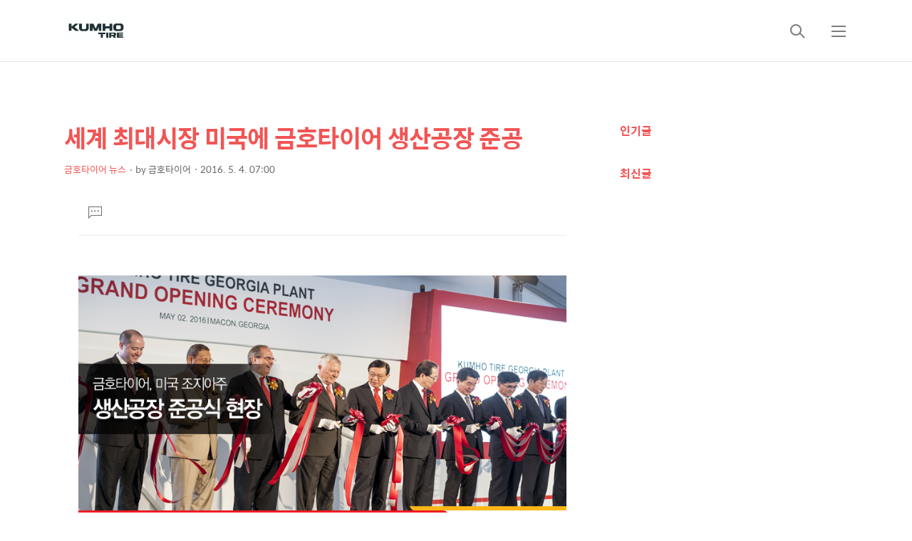

--- FILE ---
content_type: text/html;charset=UTF-8
request_url: https://blog.kumhotire.co.kr/676
body_size: 82695
content:
<!DOCTYPE html>
<html lang="ko">

                                                                                <head>
                <script type="text/javascript">if (!window.T) { window.T = {} }
window.T.config = {"TOP_SSL_URL":"https://www.tistory.com","PREVIEW":false,"ROLE":"guest","PREV_PAGE":"","NEXT_PAGE":"","BLOG":{"id":645405,"name":"kumhotire","title":"금호타이어","isDormancy":false,"nickName":"금호타이어","status":"open","profileStatus":"normal"},"NEED_COMMENT_LOGIN":true,"COMMENT_LOGIN_CONFIRM_MESSAGE":"이 블로그는 로그인한 사용자에게만 댓글 작성을 허용했습니다. 지금 로그인하시겠습니까?","LOGIN_URL":"https://www.tistory.com/auth/login/?redirectUrl=https://blog.kumhotire.co.kr/676","DEFAULT_URL":"https://blog.kumhotire.co.kr","USER":{"name":null,"homepage":null,"id":0,"profileImage":null},"SUBSCRIPTION":{"status":"none","isConnected":false,"isPending":false,"isWait":false,"isProcessing":false,"isNone":true},"IS_LOGIN":false,"HAS_BLOG":false,"IS_SUPPORT":false,"IS_SCRAPABLE":false,"TOP_URL":"http://www.tistory.com","JOIN_URL":"https://www.tistory.com/member/join","PHASE":"prod","ROLE_GROUP":"visitor"};
window.T.entryInfo = {"entryId":676,"isAuthor":false,"categoryId":651776,"categoryLabel":"금호타이어 뉴스 "};
window.appInfo = {"domain":"tistory.com","topUrl":"https://www.tistory.com","loginUrl":"https://www.tistory.com/auth/login","logoutUrl":"https://www.tistory.com/auth/logout"};
window.initData = {};

window.TistoryBlog = {
    basePath: "",
    url: "https://blog.kumhotire.co.kr",
    tistoryUrl: "https://kumhotire.tistory.com",
    manageUrl: "https://kumhotire.tistory.com/manage",
    token: "V9mk5B62zMR+duPfdKntFvXsTa/ZUPJYz9PtgQjIG+C1jHJWEwX4X8TMTHockeZd"
};
var servicePath = "";
var blogURL = "";</script>

                
                
                
                        <!-- BusinessLicenseInfo - START -->
        
            <link href="https://tistory1.daumcdn.net/tistory_admin/userblog/userblog-7e0ff364db2dca01461081915f9748e9916c532a/static/plugin/BusinessLicenseInfo/style.css" rel="stylesheet" type="text/css"/>

            <script>function switchFold(entryId) {
    var businessLayer = document.getElementById("businessInfoLayer_" + entryId);

    if (businessLayer) {
        if (businessLayer.className.indexOf("unfold_license") > 0) {
            businessLayer.className = "business_license_layer";
        } else {
            businessLayer.className = "business_license_layer unfold_license";
        }
    }
}
</script>

        
        <!-- BusinessLicenseInfo - END -->
        <!-- DaumShow - START -->
        <style type="text/css">#daumSearchBox {
    height: 21px;
    background-image: url(//i1.daumcdn.net/imgsrc.search/search_all/show/tistory/plugin/bg_search2_2.gif);
    margin: 5px auto;
    padding: 0;
}

#daumSearchBox input {
    background: none;
    margin: 0;
    padding: 0;
    border: 0;
}

#daumSearchBox #daumLogo {
    width: 34px;
    height: 21px;
    float: left;
    margin-right: 5px;
    background-image: url(//i1.daumcdn.net/img-media/tistory/img/bg_search1_2_2010ci.gif);
}

#daumSearchBox #show_q {
    background-color: transparent;
    border: none;
    font: 12px Gulim, Sans-serif;
    color: #555;
    margin-top: 4px;
    margin-right: 15px;
    float: left;
}

#daumSearchBox #show_btn {
    background-image: url(//i1.daumcdn.net/imgsrc.search/search_all/show/tistory/plugin/bt_search_2.gif);
    width: 37px;
    height: 21px;
    float: left;
    margin: 0;
    cursor: pointer;
    text-indent: -1000em;
}
</style>

        <!-- DaumShow - END -->

<!-- PreventCopyContents - START -->
<meta content="no" http-equiv="imagetoolbar"/>

<!-- PreventCopyContents - END -->

<!-- System - START -->

<!-- System - END -->

        <!-- TistoryProfileLayer - START -->
        <link href="https://tistory1.daumcdn.net/tistory_admin/userblog/userblog-7e0ff364db2dca01461081915f9748e9916c532a/static/plugin/TistoryProfileLayer/style.css" rel="stylesheet" type="text/css"/>
<script type="text/javascript" src="https://tistory1.daumcdn.net/tistory_admin/userblog/userblog-7e0ff364db2dca01461081915f9748e9916c532a/static/plugin/TistoryProfileLayer/script.js"></script>

        <!-- TistoryProfileLayer - END -->

                
                <meta http-equiv="X-UA-Compatible" content="IE=Edge">
<meta name="format-detection" content="telephone=no">
<script src="//t1.daumcdn.net/tistory_admin/lib/jquery/jquery-3.5.1.min.js" integrity="sha256-9/aliU8dGd2tb6OSsuzixeV4y/faTqgFtohetphbbj0=" crossorigin="anonymous"></script>
<script type="text/javascript" src="//t1.daumcdn.net/tiara/js/v1/tiara-1.2.0.min.js"></script><meta name="referrer" content="always"/>
<meta name="google-adsense-platform-account" content="ca-host-pub-9691043933427338"/>
<meta name="google-adsense-platform-domain" content="tistory.com"/>
<meta name="description" content="금호타이어가 연간 400만본 생산 규모의 공장을 미국에 완공하며 북미시장 공략 거점을 구축했습니다. 지난 2일(현지시간) 미국 조지아주 메이컨(Macon)시에서 금호타이어 생산공장 준공식을 가졌습니다. 이날 준공식에는 네이슨 딜(Nathan Deal) 조지아주 주지사, 로버트 리커트(Robert Reichert) 메이컨 시장, 김성진 주애틀랜타 총영사, 박삼구 금호아시아나그룹 회장, 이한섭 금호타이어 사장을 비롯한 관계자 300 여명이 참석했습니다. 지난 2008년 5월 착공에 들어간 금호타이어 조지아 공장은 글로벌 금융위기로 건설이 일시 중단되었다가 2014년에 다시 공사를 재개하여 올해 초부터 제품 양산에 들어갔습니다. 총 4억 5,000만 달러가 투입되었고 대지면적 약53만m² 에 연면적 약 8만m.."/>
<meta property="og:type" content="article"/>
<meta property="og:url" content="https://blog.kumhotire.co.kr/676"/>
<meta property="og.article.author" content="금호타이어"/>
<meta property="og:site_name" content="금호타이어"/>
<meta property="og:title" content="세계 최대시장 미국에 금호타이어 생산공장 준공"/>
<meta name="by" content="금호타이어"/>
<meta property="og:description" content="금호타이어가 연간 400만본 생산 규모의 공장을 미국에 완공하며 북미시장 공략 거점을 구축했습니다. 지난 2일(현지시간) 미국 조지아주 메이컨(Macon)시에서 금호타이어 생산공장 준공식을 가졌습니다. 이날 준공식에는 네이슨 딜(Nathan Deal) 조지아주 주지사, 로버트 리커트(Robert Reichert) 메이컨 시장, 김성진 주애틀랜타 총영사, 박삼구 금호아시아나그룹 회장, 이한섭 금호타이어 사장을 비롯한 관계자 300 여명이 참석했습니다. 지난 2008년 5월 착공에 들어간 금호타이어 조지아 공장은 글로벌 금융위기로 건설이 일시 중단되었다가 2014년에 다시 공사를 재개하여 올해 초부터 제품 양산에 들어갔습니다. 총 4억 5,000만 달러가 투입되었고 대지면적 약53만m² 에 연면적 약 8만m.."/>
<meta property="og:image" content="https://img1.daumcdn.net/thumb/R800x0/?scode=mtistory2&fname=https%3A%2F%2Ft1.daumcdn.net%2Fcfile%2Ftistory%2F2726543D5729B2910D"/>
<meta property="article:section" content="'일상다반사'"/>
<meta name="twitter:card" content="summary_large_image"/>
<meta name="twitter:site" content="@TISTORY"/>
<meta name="twitter:title" content="세계 최대시장 미국에 금호타이어 생산공장 준공"/>
<meta name="twitter:description" content="금호타이어가 연간 400만본 생산 규모의 공장을 미국에 완공하며 북미시장 공략 거점을 구축했습니다. 지난 2일(현지시간) 미국 조지아주 메이컨(Macon)시에서 금호타이어 생산공장 준공식을 가졌습니다. 이날 준공식에는 네이슨 딜(Nathan Deal) 조지아주 주지사, 로버트 리커트(Robert Reichert) 메이컨 시장, 김성진 주애틀랜타 총영사, 박삼구 금호아시아나그룹 회장, 이한섭 금호타이어 사장을 비롯한 관계자 300 여명이 참석했습니다. 지난 2008년 5월 착공에 들어간 금호타이어 조지아 공장은 글로벌 금융위기로 건설이 일시 중단되었다가 2014년에 다시 공사를 재개하여 올해 초부터 제품 양산에 들어갔습니다. 총 4억 5,000만 달러가 투입되었고 대지면적 약53만m² 에 연면적 약 8만m.."/>
<meta property="twitter:image" content="https://img1.daumcdn.net/thumb/R800x0/?scode=mtistory2&fname=https%3A%2F%2Ft1.daumcdn.net%2Fcfile%2Ftistory%2F2726543D5729B2910D"/>
<meta content="https://blog.kumhotire.co.kr/676" property="dg:plink" content="https://blog.kumhotire.co.kr/676"/>
<meta name="plink"/>
<meta name="title" content="세계 최대시장 미국에 금호타이어 생산공장 준공"/>
<meta name="article:media_name" content="금호타이어"/>
<meta property="article:mobile_url" content="https://blog.kumhotire.co.kr/m/676"/>
<meta property="article:pc_url" content="https://blog.kumhotire.co.kr/676"/>
<meta property="article:mobile_view_url" content="https://kumhotire.tistory.com/m/676"/>
<meta property="article:pc_view_url" content="https://kumhotire.tistory.com/676"/>
<meta property="article:talk_channel_view_url" content="https://blog.kumhotire.co.kr/m/676"/>
<meta property="article:pc_service_home" content="https://www.tistory.com"/>
<meta property="article:mobile_service_home" content="https://www.tistory.com/m"/>
<meta property="article:txid" content="645405_676"/>
<meta property="article:published_time" content="2016-05-04T07:00:18+09:00"/>
<meta property="og:regDate" content="20160503111313"/>
<meta property="article:modified_time" content="2016-05-04T17:28:37+09:00"/>
<script type="module" src="https://tistory1.daumcdn.net/tistory_admin/userblog/userblog-7e0ff364db2dca01461081915f9748e9916c532a/static/pc/dist/index.js" defer=""></script>
<script type="text/javascript" src="https://tistory1.daumcdn.net/tistory_admin/userblog/userblog-7e0ff364db2dca01461081915f9748e9916c532a/static/pc/dist/index-legacy.js" defer="" nomodule="true"></script>
<script type="text/javascript" src="https://tistory1.daumcdn.net/tistory_admin/userblog/userblog-7e0ff364db2dca01461081915f9748e9916c532a/static/pc/dist/polyfills-legacy.js" defer="" nomodule="true"></script>
<link rel="icon" sizes="any" href="https://t1.daumcdn.net/tistory_admin/favicon/tistory_favicon_32x32.ico"/>
<link rel="icon" type="image/svg+xml" href="https://t1.daumcdn.net/tistory_admin/top_v2/bi-tistory-favicon.svg"/>
<link rel="apple-touch-icon" href="https://t1.daumcdn.net/tistory_admin/top_v2/tistory-apple-touch-favicon.png"/>
<link rel="stylesheet" type="text/css" href="https://t1.daumcdn.net/tistory_admin/www/style/font.css"/>
<link rel="stylesheet" type="text/css" href="https://tistory1.daumcdn.net/tistory_admin/userblog/userblog-7e0ff364db2dca01461081915f9748e9916c532a/static/style/content.css"/>
<link rel="stylesheet" type="text/css" href="https://tistory1.daumcdn.net/tistory_admin/userblog/userblog-7e0ff364db2dca01461081915f9748e9916c532a/static/pc/dist/index.css"/>
<link rel="stylesheet" type="text/css" href="https://tistory1.daumcdn.net/tistory_admin/userblog/userblog-7e0ff364db2dca01461081915f9748e9916c532a/static/style/uselessPMargin.css"/>
<script type="text/javascript">(function() {
    var tjQuery = jQuery.noConflict(true);
    window.tjQuery = tjQuery;
    window.orgjQuery = window.jQuery; window.jQuery = tjQuery;
    window.jQuery = window.orgjQuery; delete window.orgjQuery;
})()</script>
<script type="text/javascript" src="https://tistory1.daumcdn.net/tistory_admin/userblog/userblog-7e0ff364db2dca01461081915f9748e9916c532a/static/script/base.js"></script>
<script type="text/javascript" src="//developers.kakao.com/sdk/js/kakao.min.js"></script>

                
  <title>세계 최대시장 미국에 금호타이어 생산공장 준공</title>
  <meta name="title" content="세계 최대시장 미국에 금호타이어 생산공장 준공" />
  <meta charset="utf-8" />
  <meta name="viewport"
    content="width=device-width, height=device-height, initial-scale=1, minimum-scale=1.0, maximum-scale=1.0" />
  <meta http-equiv="X-UA-Compatible" content="IE=edge, chrome=1" />

  <link rel="alternate" type="application/rss+xml" title="금호타이어" href="https://kumhotire.tistory.com/rss" />

  <link rel="stylesheet" href="https://tistory1.daumcdn.net/tistory/0/xf_Magazine/images/webfonticon.css" />
  <link rel="stylesheet" href="https://tistory1.daumcdn.net/tistory/0/xf_Magazine/images/slick.css" />
  <link rel="stylesheet" href="https://tistory1.daumcdn.net/tistory/0/xf_Magazine/style.css" />

  <script src="https://cdnjs.cloudflare.com/ajax/libs/jquery/1.12.4/jquery.js"></script>
  <script src="https://tistory1.daumcdn.net/tistory/0/xf_Magazine/images/slick.js"></script>
  <script src="https://tistory1.daumcdn.net/tistory/0/xf_Magazine/images/iscroll.js"></script>
  <script src="https://tistory1.daumcdn.net/tistory/0/xf_Magazine/images/front.js"></script>
  <script src="https://tistory1.daumcdn.net/tistory/0/xf_Magazine/images/common.js"></script>

                
                
                <style type="text/css">.another_category {
    border: 1px solid #E5E5E5;
    padding: 10px 10px 5px;
    margin: 10px 0;
    clear: both;
}

.another_category h4 {
    font-size: 12px !important;
    margin: 0 !important;
    border-bottom: 1px solid #E5E5E5 !important;
    padding: 2px 0 6px !important;
}

.another_category h4 a {
    font-weight: bold !important;
}

.another_category table {
    table-layout: fixed;
    border-collapse: collapse;
    width: 100% !important;
    margin-top: 10px !important;
}

* html .another_category table {
    width: auto !important;
}

*:first-child + html .another_category table {
    width: auto !important;
}

.another_category th, .another_category td {
    padding: 0 0 4px !important;
}

.another_category th {
    text-align: left;
    font-size: 12px !important;
    font-weight: normal;
    word-break: break-all;
    overflow: hidden;
    line-height: 1.5;
}

.another_category td {
    text-align: right;
    width: 80px;
    font-size: 11px;
}

.another_category th a {
    font-weight: normal;
    text-decoration: none;
    border: none !important;
}

.another_category th a.current {
    font-weight: bold;
    text-decoration: none !important;
    border-bottom: 1px solid !important;
}

.another_category th span {
    font-weight: normal;
    text-decoration: none;
    font: 10px Tahoma, Sans-serif;
    border: none !important;
}

.another_category_color_gray, .another_category_color_gray h4 {
    border-color: #E5E5E5 !important;
}

.another_category_color_gray * {
    color: #909090 !important;
}

.another_category_color_gray th a.current {
    border-color: #909090 !important;
}

.another_category_color_gray h4, .another_category_color_gray h4 a {
    color: #737373 !important;
}

.another_category_color_red, .another_category_color_red h4 {
    border-color: #F6D4D3 !important;
}

.another_category_color_red * {
    color: #E86869 !important;
}

.another_category_color_red th a.current {
    border-color: #E86869 !important;
}

.another_category_color_red h4, .another_category_color_red h4 a {
    color: #ED0908 !important;
}

.another_category_color_green, .another_category_color_green h4 {
    border-color: #CCE7C8 !important;
}

.another_category_color_green * {
    color: #64C05B !important;
}

.another_category_color_green th a.current {
    border-color: #64C05B !important;
}

.another_category_color_green h4, .another_category_color_green h4 a {
    color: #3EA731 !important;
}

.another_category_color_blue, .another_category_color_blue h4 {
    border-color: #C8DAF2 !important;
}

.another_category_color_blue * {
    color: #477FD6 !important;
}

.another_category_color_blue th a.current {
    border-color: #477FD6 !important;
}

.another_category_color_blue h4, .another_category_color_blue h4 a {
    color: #1960CA !important;
}

.another_category_color_violet, .another_category_color_violet h4 {
    border-color: #E1CEEC !important;
}

.another_category_color_violet * {
    color: #9D64C5 !important;
}

.another_category_color_violet th a.current {
    border-color: #9D64C5 !important;
}

.another_category_color_violet h4, .another_category_color_violet h4 a {
    color: #7E2CB5 !important;
}
</style>

                
                <link rel="stylesheet" type="text/css" href="https://tistory1.daumcdn.net/tistory_admin/userblog/userblog-7e0ff364db2dca01461081915f9748e9916c532a/static/style/revenue.css"/>
<link rel="canonical" href="https://blog.kumhotire.co.kr/676"/>

<!-- BEGIN STRUCTURED_DATA -->
<script type="application/ld+json">
    {"@context":"http://schema.org","@type":"BlogPosting","mainEntityOfPage":{"@id":"https://blog.kumhotire.co.kr/676","name":null},"url":"https://blog.kumhotire.co.kr/676","headline":"세계 최대시장 미국에 금호타이어 생산공장 준공","description":"금호타이어가 연간 400만본 생산 규모의 공장을 미국에 완공하며 북미시장 공략 거점을 구축했습니다. 지난 2일(현지시간) 미국 조지아주 메이컨(Macon)시에서 금호타이어 생산공장 준공식을 가졌습니다. 이날 준공식에는 네이슨 딜(Nathan Deal) 조지아주 주지사, 로버트 리커트(Robert Reichert) 메이컨 시장, 김성진 주애틀랜타 총영사, 박삼구 금호아시아나그룹 회장, 이한섭 금호타이어 사장을 비롯한 관계자 300 여명이 참석했습니다. 지난 2008년 5월 착공에 들어간 금호타이어 조지아 공장은 글로벌 금융위기로 건설이 일시 중단되었다가 2014년에 다시 공사를 재개하여 올해 초부터 제품 양산에 들어갔습니다. 총 4억 5,000만 달러가 투입되었고 대지면적 약53만m&sup2; 에 연면적 약 8만m..","author":{"@type":"Person","name":"금호타이어","logo":null},"image":{"@type":"ImageObject","url":"https://img1.daumcdn.net/thumb/R800x0/?scode=mtistory2&fname=https%3A%2F%2Ft1.daumcdn.net%2Fcfile%2Ftistory%2F2726543D5729B2910D","width":"800px","height":"800px"},"datePublished":"2016-05-04T07:00:18+09:00","dateModified":"2016-05-04T17:28:37+09:00","publisher":{"@type":"Organization","name":"TISTORY","logo":{"@type":"ImageObject","url":"https://t1.daumcdn.net/tistory_admin/static/images/openGraph/opengraph.png","width":"800px","height":"800px"}}}
</script>
<!-- END STRUCTURED_DATA -->
<link rel="stylesheet" type="text/css" href="https://tistory1.daumcdn.net/tistory_admin/userblog/userblog-7e0ff364db2dca01461081915f9748e9916c532a/static/style/dialog.css"/>
<link rel="stylesheet" type="text/css" href="//t1.daumcdn.net/tistory_admin/www/style/top/font.css"/>
<link rel="stylesheet" type="text/css" href="https://tistory1.daumcdn.net/tistory_admin/userblog/userblog-7e0ff364db2dca01461081915f9748e9916c532a/static/style/postBtn.css"/>
<link rel="stylesheet" type="text/css" href="https://tistory1.daumcdn.net/tistory_admin/userblog/userblog-7e0ff364db2dca01461081915f9748e9916c532a/static/style/tistory.css"/>
<script type="text/javascript" src="https://tistory1.daumcdn.net/tistory_admin/userblog/userblog-7e0ff364db2dca01461081915f9748e9916c532a/static/script/common.js"></script>

                
                </head>

                                                <body id="tt-body-page" class="theme_red">
                
                
                
  <!-- theme -->
  
    <div id="container">
      <div id="header" class="header">
        <div class="inner_header">
          <div class="box_header">
            <h1 class="logo">
              <a href="https://blog.kumhotire.co.kr/" title="금호타이어" class="link_logo">
                
                  <img src="https://tistory1.daumcdn.net/tistory/645405/skinSetting/27702a29d1bf43739204cdeb44245c7c" class="img_logo" alt="로고 이미지">
                
                
              </a>
            </h1>
            <div class="btn_box">
              <!-- GNB -->
              <button type="button" class="btn_util btn_search" title="검색"><span class="blind">검색</span></button>
              <button type="button" class="btn_util btn_menu" title="메뉴"><span class="blind">메뉴</span></button>
            </div>
          </div>
          <!-- fixed menu only detail -->
          <div class="box_header box_fix_header">
            <h2 class="blind">고정 헤더 영역</h2>
            <div class="area_menu">
              <a href="#" title="페이지 뒤로가기" class="btn_util link_back">
                <span class="box_svg">
                  <svg xmlns="http://www.w3.org/2000/svg" width="15" height="26" viewBox="0 0 15 26" class="img_svg">
                    <defs>
                      <path id="mainSlideArrowLeft" d="M12 20L25 7l1.4 1.4L14.8 20l11.6 11.6L25 33z"></path>
                    </defs>
                    <g fill="none" fill-rule="evenodd" transform="translate(-13 -5)">
                      <path d="M0 0h40v40H0z"></path>
                      <mask id="mainSlideArrowLeftMask" fill="#fff">
                        <use xmlns:xlink="http://www.w3.org/1999/xlink" xlink:href="#mainSlideArrowLeft"></use>
                      </mask>
                      <g fill="#fff" fill-opacity="1" mask="url(#mainSlideArrowLeftMask)" class="svg_bg">
                        <path d="M0 0h40v40H0z"></path>
                      </g>
                    </g>
                  </svg>
                </span>
              </a>
              <div class="box_fix_tit">
                <span class="blind">글 제목</span>
                <p class="txt_fix_tit"></p>
              </div>
              <button type="button" class="btn_util btn_menu" title="메뉴"><span class="blind">메뉴</span></button>
            </div>
            <div class="area_util">
              <div class="inner_area_util">
                <button type="button" class="util_like">
                  <span class="blind">좋아요</span>
                  <i class="icon_font icon-favorite-o"></i>
                  <span class="txt_count">-</span>
                </button>
                <div class="box_util">
                  <button type="button" class="util_comment">
                    <span class="blind">댓글달기</span>
                    <i class="icon_font icon-chat-o"></i>
                    <span class="txt_count">-</span>
                  </button>
                  <button type="button" class="util_share">
                    <span class="blind">공유하기</span>
                    <i class="icon_font icon-share-alt-o"></i>
                  </button>
                </div>
              </div>
            </div>
          </div>
        </div>
      </div> <!-- header close -->

      

      <div class="ly_area nav" style="display:none">
        <div class="inner_ly_area">
          <div class="ly_header">
            <h2 class="blind">메뉴 레이어</h2>
            <div class="ly_logo">
              <a href="https://blog.kumhotire.co.kr/" title="금호타이어" class="link_logo">
                
                  <img src="https://tistory1.daumcdn.net/tistory/645405/skinSetting/27702a29d1bf43739204cdeb44245c7c" class="img_logo" alt="로고 이미지">
                
                
              </a>
            </div>
            <button type="button" title="레이어 닫기" class="btn_menu_close btn_ly_close">

            </button>
          </div> <!-- ly_header -->
          <h3 class="blind">메뉴 리스트</h3>

          <div class="tistory_support_menus">
            <ul></ul>
            <ul class="tt_category"><li class=""><a href="/category" class="link_tit"> 전체 글보기 <span class="c_cnt">(1515)</span> <img alt="N" src="https://tistory1.daumcdn.net/tistory_admin/blogs/image/category/new_ico_5.gif" style="vertical-align:middle;padding-left:2px;"/></a>
  <ul class="category_list"><li class=""><a href="/category/%EA%B8%88%ED%98%B8%ED%83%80%EC%9D%B4%EC%96%B4%20%EB%89%B4%EC%8A%A4%20" class="link_item"> 금호타이어 뉴스  <span class="c_cnt">(268)</span> </a></li>
<li class=""><a href="/category/%ED%98%B8%ED%98%B8%2C%20%EC%8B%A0%EB%82%98%EB%8A%94%20%EC%83%9D%ED%99%9C" class="link_item"> 호호, 신나는 생활 <span class="c_cnt">(531)</span> <img alt="N" src="https://tistory1.daumcdn.net/tistory_admin/blogs/image/category/new_ico_5.gif" style="vertical-align:middle;padding-left:2px;"/></a></li>
<li class=""><a href="/category/%ED%83%80%EC%9D%B4%EC%96%B4%20%EC%87%BC%EB%A3%B8" class="link_item"> 타이어 쇼룸 <span class="c_cnt">(157)</span> </a></li>
<li class=""><a href="/category/%EC%9D%B4%EB%9F%B4%20%EB%95%8C%20%EA%BF%80%ED%8C%81" class="link_item"> 이럴 때 꿀팁 <span class="c_cnt">(480)</span> </a></li>
<li class=""><a href="/category/%EC%96%B4%EB%9D%BC%EC%9A%B4%EB%93%9C%20%ED%8A%B8%EB%9E%99" class="link_item"> 어라운드 트랙 <span class="c_cnt">(72)</span> </a></li>
</ul>
</li>
</ul>

          </div>

          <div class="box_home">
          </div>
          <ul class="list_category">
          </ul>
        </div>
      </div> <!-- nav -->
      <div class="ly_area search_area" style="display:none">
        <div class="inner_ly_area">
          <div class="ly_header">
            <h2 class="blind">검색 레이어</h2>
            <div class="ly_logo">
              <a href="https://blog.kumhotire.co.kr/" title="금호타이어" class="link_logo">
                
                  <!-- logo img -->
                  <img src="https://tistory1.daumcdn.net/tistory/645405/skinSetting/27702a29d1bf43739204cdeb44245c7c" class="img_logo" alt="로고 이미지">
                
                
              </a>
            </div>
            <button type="button" title="레이어 닫기" class="btn_menu_close btn_ly_close">
              <span class="box_svg">
                <svg xmlns="http://www.w3.org/2000/svg" width="28" height="28" viewBox="0 0 28 28" class="img_svg">
                  <defs>
                    <path id="searchCloseSvg"
                      d="M33.4 8L32 6.6l-12 12-12-12L6.6 8l12 12-12 12L8 33.4l12-12 12 12 1.4-1.4-12-12z" />
                  </defs>
                </svg>
              </span>
            </button>
          </div> <!-- ly_header -->
          <h3 class="blind">검색 영역</h3>
          <form action="" method="get">
            <legend><span class="blind">컨텐츠 검색</span></legend>
            <div class="box_form">
              
                <label for="search" class="screen_out">블로그 내 검색</label>
                <input id="search" type="text" name="search" title="검색어 입력"
                  placeholder="검색어 입력.." value="" class="inp_search"
                  onkeypress="if (event.keyCode == 13) { try {
    window.location.href = '/search' + '/' + looseURIEncode(document.getElementsByName('search')[0].value);
    document.getElementsByName('search')[0].value = '';
    return false;
} catch (e) {} }">
              
              <button type="button" title="검색어 삭제" class="btn_search_del">
                <svg xmlns="http://www.w3.org/2000/svg" width="36" height="36" viewBox="0 0 36 36" class="img_svg">
                  <defs>
                    <path id="textDelBtnSvg"
                      d="M20 2C10.059 2 2 10.059 2 20s8.059 18 18 18 18-8.059 18-18S29.941 2 20 2zm8 24.6L26.6 28 20 21.4 13.4 28 12 26.6l6.6-6.6-6.6-6.6 1.4-1.4 6.6 6.6 6.6-6.6 1.4 1.4-6.6 6.6 6.6 6.6z" />
                  </defs>
                  <g fill="none" fill-rule="evenodd" transform="translate(-2 -2)">
                    <path d="M0 0h40v40H0z" />
                    <mask id="textDelBtnSvgMask" fill="#fff">
                      <use xlink:href="#textDelBtnSvg" />
                    </mask>
                    <g fill="#000" fill-opacity="1" mask="url(#textDelBtnSvgMask)" class="svg_bg">
                      <path d="M0 0h40v40H0z" />
                    </g>
                  </g>
                </svg>
              </button>
            </div>
          </form>
        </div>
      </div> <!-- search_area -->



      <div class="wrap_content">
        
      </div>

      

      <!-- sub page -->
      <div class="wrap_content wrap_detail_content">
                
            
  <!-- 메인 페이지에서 목록 표현 -->
  
  <!-- // 메인 페이지에서 목록 표현 -->

  <!-- 치환자 <s_article_rep> 적용 -->
  
    <div id="content_permallink_article" class="content sub_content sub_detail">
      <div class="inner_content">
        <div class="section_area detail_area">

          <h2 class="blind">상세 컨텐츠</h2>
          <!-- 글제목 -->
          <div class="box_article_tit">
            <h3 class="blind">본문 제목</h3>
            <p class="txt_sub_tit">세계 최대시장 미국에 금호타이어 생산공장 준공</p>
            <div class="sub_tit_info">
              <span class="category"> <span class="txt_style"><a
                    href="/category/%EA%B8%88%ED%98%B8%ED%83%80%EC%9D%B4%EC%96%B4%20%EB%89%B4%EC%8A%A4%20">금호타이어 뉴스 </a></span></span>

              <p class="info_meta">
                <span class="name">by <span class="txt_style">금호타이어</span></span>
                <span class="date">2016. 5. 4. 07:00</span>
                
              </p>
            </div>
          </div>
          <!-- //글제목 -->
          <!-- 본문 -->
          <div class="box_article">
            <h3 class="blind">본문</h3>
            <div class="article_cont" id="article-view">
              <!-- 본문 내용 (치환자 적용 영역) -->
              <div class="article_util">
                <button type="button" class="util_like">
                  <span class="blind">좋아요</span>
                  <i class="icon_font icon-favorite-o"></i>
                  <!-- 좋아요 클릭 시 쿨래스 변경 빈하트 class="icon-favorite-o", 채움 하트 class="icon-favorite" -->
                  <span class="txt_count">-</span>
                </button>
                <div class="box_util">
                  <!-- 댓글 달기 버튼 링크 이슈 있음 by osh -->
                  <button type="button" class="util_comment" href="">
                    <span class="blind">댓글달기</span>
                    <i class="icon_font icon-chat-o"></i>
                    <span class="txt_count">0</span>
                  </button>

                </div>
              </div>

                          <!-- System - START -->

<!-- System - END -->

            <div class="tt_article_useless_p_margin contents_style"><P style="FLOAT: none; TEXT-ALIGN: center; CLEAR: none; LINE-HEIGHT: 16px"><SPAN style="FONT-FAMILY: '맑은 고딕'"><SPAN style="FONT-SIZE: 11pt; FONT-FAMILY: 맑은 고딕,sans-serif"></SPAN></SPAN>&nbsp;</P>
<P style="FLOAT: none; TEXT-ALIGN: center; CLEAR: none; LINE-HEIGHT: 16px"><span class="imageblock" style="display: inline-block; width: 805px;  height: auto; max-width: 100%;"><img src="https://t1.daumcdn.net/cfile/tistory/2726543D5729B2910D" style="max-width: 100%; height: auto;" srcset="https://img1.daumcdn.net/thumb/R1280x0/?scode=mtistory2&fname=https%3A%2F%2Ft1.daumcdn.net%2Fcfile%2Ftistory%2F2726543D5729B2910D" width="805" height="449" filename="금호 블로그 타이틀.png" filemime="image/jpeg"/></span></P><SPAN style="FONT-FAMILY: '맑은 고딕'"><SPAN style="FONT-SIZE: 11pt; FONT-FAMILY: 맑은 고딕,sans-serif">
<P style="FLOAT: none; TEXT-ALIGN: left; CLEAR: none; LINE-HEIGHT: 16px">
<TABLE style="WHITE-SPACE: normal; WORD-SPACING: 0px; BORDER-COLLAPSE: collapse; TEXT-TRANSFORM: none; COLOR: rgb(34,34,34); FONT: 14px arial, sans-serif; WIDOWS: 1; LETTER-SPACING: normal; BACKGROUND-COLOR: rgb(255,255,255); TEXT-INDENT: 0px; -webkit-text-stroke-width: 0px" cellSpacing=0 cellPadding=0 align=left border=0>
<TBODY>
<TR style="HEIGHT: 41.45pt"></TR>
<TR style="HEIGHT: 41.45pt"></TR></TBODY></TABLE></P>
<P style="FLOAT: none; TEXT-ALIGN: left; CLEAR: none; LINE-HEIGHT: 16px"></SPAN></SPAN><SPAN style="FONT-FAMILY: '맑은 고딕'"></SPAN>&nbsp;</P>
<P style="FLOAT: none; TEXT-ALIGN: left; CLEAR: none; LINE-HEIGHT: 16px"><SPAN style="FONT-FAMILY: '맑은 고딕'"></SPAN>&nbsp;</P>
<P style="FLOAT: none; TEXT-ALIGN: left; CLEAR: none; LINE-HEIGHT: 16px"><SPAN style="FONT-FAMILY: '맑은 고딕'"><SPAN style="FONT-SIZE: 11pt; FONT-FAMILY: 맑은 고딕,sans-serif">금호타이어</SPAN><SPAN style="FONT-SIZE: 11pt; FONT-FAMILY: 맑은 고딕,sans-serif">가 연간</SPAN><SPAN><SPAN class=Apple-converted-space style="FONT-SIZE: 11pt; FONT-FAMILY: 맑은 고딕,sans-serif">&nbsp;</SPAN><SPAN style="FONT-SIZE: 11pt; FONT-FAMILY: 맑은 고딕,sans-serif">400</SPAN></SPAN><SPAN style="FONT-SIZE: 11pt; FONT-FAMILY: 맑은 고딕,sans-serif">만본 생산 규모의 공장을 미국에 완공하며 북미시장 공략 거점을 구축했습니다. </SPAN></SPAN></P>
<P style="TEXT-ALIGN: justify; LINE-HEIGHT: 16px"><SPAN style="FONT-FAMILY: '맑은 고딕'"><U></U><SPAN style="FONT-SIZE: 11pt; FONT-FAMILY: 맑은 고딕,sans-serif">&nbsp;</SPAN></SPAN><SPAN style="FONT-FAMILY: '맑은 고딕'"><SPAN style="FONT-SIZE: 11pt; FONT-FAMILY: 맑은 고딕,sans-serif">지난 </SPAN><SPAN><SPAN style="FONT-SIZE: 11pt; FONT-FAMILY: 맑은 고딕,sans-serif">2</SPAN></SPAN><SPAN style="FONT-SIZE: 11pt; FONT-FAMILY: 맑은 고딕,sans-serif">일</SPAN><SPAN style="FONT-SIZE: 11pt; FONT-FAMILY: 맑은 고딕,sans-serif">(</SPAN><SPAN style="FONT-SIZE: 11pt; FONT-FAMILY: 맑은 고딕,sans-serif">현지시간</SPAN><SPAN><SPAN style="FONT-SIZE: 11pt; FONT-FAMILY: 맑은 고딕,sans-serif">)</SPAN><SPAN class=Apple-converted-space style="FONT-SIZE: 11pt; FONT-FAMILY: 맑은 고딕,sans-serif">&nbsp;</SPAN></SPAN><SPAN style="FONT-SIZE: 11pt; FONT-FAMILY: 맑은 고딕,sans-serif">미국 조지아주 메이컨</SPAN><SPAN style="FONT-SIZE: 11pt; FONT-FAMILY: 맑은 고딕,sans-serif">(Macon)</SPAN><SPAN style="FONT-SIZE: 11pt; FONT-FAMILY: 맑은 고딕,sans-serif">시에서 금호타이어 생산공장 준공식을 가졌습니다. </SPAN><SPAN style="FONT-SIZE: 11pt; FONT-FAMILY: 맑은 고딕,sans-serif">이날 준공식에는 네이슨 딜</SPAN><SPAN><SPAN style="FONT-SIZE: 11pt; FONT-FAMILY: 맑은 고딕,sans-serif">(Nathan Deal)</SPAN><SPAN class=Apple-converted-space style="FONT-SIZE: 11pt; FONT-FAMILY: 맑은 고딕,sans-serif">&nbsp;</SPAN></SPAN><SPAN style="FONT-SIZE: 11pt; FONT-FAMILY: 맑은 고딕,sans-serif">조지아주 주지사</SPAN><SPAN><SPAN style="FONT-SIZE: 11pt; FONT-FAMILY: 맑은 고딕,sans-serif">,</SPAN><SPAN class=Apple-converted-space style="FONT-SIZE: 11pt; FONT-FAMILY: 맑은 고딕,sans-serif">&nbsp;</SPAN></SPAN><SPAN style="FONT-SIZE: 11pt; FONT-FAMILY: 맑은 고딕,sans-serif">로버트 리커트</SPAN><SPAN><SPAN style="FONT-SIZE: 11pt; FONT-FAMILY: 맑은 고딕,sans-serif">(</SPAN><SPAN style="COLOR: black"><SPAN style="FONT-SIZE: 11pt; FONT-FAMILY: 맑은 고딕,sans-serif">Robert Reichert)</SPAN><SPAN class=Apple-converted-space style="FONT-SIZE: 11pt; FONT-FAMILY: 맑은 고딕,sans-serif">&nbsp;</SPAN></SPAN></SPAN><SPAN style="FONT-SIZE: 11pt; FONT-FAMILY: 맑은 고딕,sans-serif">메이컨 시장</SPAN><SPAN><SPAN style="FONT-SIZE: 11pt; FONT-FAMILY: 맑은 고딕,sans-serif">,</SPAN><SPAN class=Apple-converted-space style="FONT-SIZE: 11pt; FONT-FAMILY: 맑은 고딕,sans-serif">&nbsp;</SPAN></SPAN><SPAN style="FONT-SIZE: 11pt; FONT-FAMILY: 맑은 고딕,sans-serif">김성진 주애틀랜타 총영사</SPAN><SPAN><SPAN style="FONT-SIZE: 11pt; FONT-FAMILY: 맑은 고딕,sans-serif">,</SPAN><SPAN class=Apple-converted-space style="FONT-SIZE: 11pt; FONT-FAMILY: 맑은 고딕,sans-serif">&nbsp;</SPAN></SPAN><SPAN style="FONT-SIZE: 11pt; FONT-FAMILY: 맑은 고딕,sans-serif">박삼구 금호아시아나그룹 회장</SPAN><SPAN><SPAN style="FONT-SIZE: 11pt; FONT-FAMILY: 맑은 고딕,sans-serif">,</SPAN><SPAN class=Apple-converted-space style="FONT-SIZE: 11pt; FONT-FAMILY: 맑은 고딕,sans-serif">&nbsp;</SPAN></SPAN><SPAN style="FONT-SIZE: 11pt; FONT-FAMILY: 맑은 고딕,sans-serif">이한섭 금호타이어 사장을 비롯한 관계자</SPAN><SPAN><SPAN class=Apple-converted-space style="FONT-SIZE: 11pt; FONT-FAMILY: 맑은 고딕,sans-serif">&nbsp;</SPAN><SPAN style="FONT-SIZE: 11pt; FONT-FAMILY: 맑은 고딕,sans-serif">300</SPAN><SPAN class=Apple-converted-space style="FONT-SIZE: 11pt; FONT-FAMILY: 맑은 고딕,sans-serif">&nbsp;</SPAN></SPAN><SPAN style="FONT-SIZE: 11pt; FONT-FAMILY: 맑은 고딕,sans-serif">여명이 참석했습니다. </SPAN></SPAN></P>
<P style="TEXT-ALIGN: justify; LINE-HEIGHT: 16px"><SPAN style="FONT-FAMILY: '맑은 고딕'"></SPAN>&nbsp;</P>
<P style="TEXT-ALIGN: justify; LINE-HEIGHT: 16px"><SPAN style="FONT-FAMILY: '맑은 고딕'"><SPAN style="FONT-SIZE: 11pt; FONT-FAMILY: 맑은 고딕,sans-serif">지난</SPAN><SPAN><SPAN class=Apple-converted-space style="FONT-SIZE: 11pt; FONT-FAMILY: 맑은 고딕,sans-serif">&nbsp;</SPAN><SPAN style="FONT-SIZE: 11pt; FONT-FAMILY: 맑은 고딕,sans-serif">2008</SPAN></SPAN><SPAN style="FONT-SIZE: 11pt; FONT-FAMILY: 맑은 고딕,sans-serif">년</SPAN><SPAN><SPAN class=Apple-converted-space style="FONT-SIZE: 11pt; FONT-FAMILY: 맑은 고딕,sans-serif">&nbsp;</SPAN><SPAN style="FONT-SIZE: 11pt; FONT-FAMILY: 맑은 고딕,sans-serif">5</SPAN></SPAN><SPAN style="FONT-SIZE: 11pt; FONT-FAMILY: 맑은 고딕,sans-serif">월 착공에 들어간 금호타이어 조지아 공장은 글로벌 금융위기로 건설이 일시 중단되었다가</SPAN><SPAN><SPAN class=Apple-converted-space style="FONT-SIZE: 11pt; FONT-FAMILY: 맑은 고딕,sans-serif">&nbsp;</SPAN><SPAN style="FONT-SIZE: 11pt; FONT-FAMILY: 맑은 고딕,sans-serif">2014</SPAN></SPAN><SPAN style="FONT-SIZE: 11pt; FONT-FAMILY: 맑은 고딕,sans-serif">년에 다시 공사를 재개하여 올해 초부터 제품 양산에 들어갔습니다</SPAN><SPAN><SPAN style="FONT-SIZE: 11pt; FONT-FAMILY: 맑은 고딕,sans-serif">.</SPAN><SPAN class=Apple-converted-space style="FONT-SIZE: 11pt; FONT-FAMILY: 맑은 고딕,sans-serif">&nbsp;</SPAN></SPAN><SPAN style="FONT-SIZE: 11pt; FONT-FAMILY: 맑은 고딕,sans-serif">총</SPAN><SPAN><SPAN class=Apple-converted-space style="FONT-SIZE: 11pt; FONT-FAMILY: 맑은 고딕,sans-serif">&nbsp;</SPAN><SPAN style="FONT-SIZE: 11pt; FONT-FAMILY: 맑은 고딕,sans-serif">4</SPAN></SPAN><SPAN style="FONT-SIZE: 11pt; FONT-FAMILY: 맑은 고딕,sans-serif">억</SPAN><SPAN><SPAN class=Apple-converted-space style="FONT-SIZE: 11pt; FONT-FAMILY: 맑은 고딕,sans-serif">&nbsp;</SPAN><SPAN style="FONT-SIZE: 11pt; FONT-FAMILY: 맑은 고딕,sans-serif">5,000</SPAN></SPAN><SPAN style="FONT-SIZE: 11pt; FONT-FAMILY: 맑은 고딕,sans-serif">만 달러가 투입되었고 대지면적 약</SPAN><SPAN style="FONT-SIZE: 11pt; FONT-FAMILY: 맑은 고딕,sans-serif">53</SPAN><SPAN style="FONT-SIZE: 11pt; FONT-FAMILY: 맑은 고딕,sans-serif">만</SPAN><SPAN style="FONT-SIZE: 11pt; FONT-FAMILY: 맑은 고딕,sans-serif">m</SPAN><SPAN style="FONT-SIZE: 11pt; FONT-FAMILY: 맑은 고딕,sans-serif">² 에 연면적 약</SPAN><SPAN><SPAN class=Apple-converted-space style="FONT-SIZE: 11pt; FONT-FAMILY: 맑은 고딕,sans-serif">&nbsp;</SPAN><SPAN style="FONT-SIZE: 11pt; FONT-FAMILY: 맑은 고딕,sans-serif">8</SPAN></SPAN><SPAN style="FONT-SIZE: 11pt; FONT-FAMILY: 맑은 고딕,sans-serif">만</SPAN><SPAN style="FONT-SIZE: 11pt; FONT-FAMILY: 맑은 고딕,sans-serif">m</SPAN><SPAN style="FONT-SIZE: 11pt; FONT-FAMILY: 맑은 고딕,sans-serif">² 규모로 연간</SPAN><SPAN><SPAN class=Apple-converted-space style="FONT-SIZE: 11pt; FONT-FAMILY: 맑은 고딕,sans-serif">&nbsp;</SPAN><SPAN style="FONT-SIZE: 11pt; FONT-FAMILY: 맑은 고딕,sans-serif">400</SPAN></SPAN><SPAN style="FONT-SIZE: 11pt; FONT-FAMILY: 맑은 고딕,sans-serif">만 본의 생산 능력을 갖추고 있으며 향후 단계적으로 연간</SPAN><SPAN><SPAN class=Apple-converted-space style="FONT-SIZE: 11pt; FONT-FAMILY: 맑은 고딕,sans-serif">&nbsp;</SPAN><SPAN style="FONT-SIZE: 11pt; FONT-FAMILY: 맑은 고딕,sans-serif">1</SPAN></SPAN><SPAN style="FONT-SIZE: 11pt; FONT-FAMILY: 맑은 고딕,sans-serif">천만 본까지 생산량을 늘려 나갈 계획입니다. </SPAN></SPAN></P>
<P style="TEXT-ALIGN: justify; LINE-HEIGHT: 16px"><SPAN style="FONT-FAMILY: '맑은 고딕'"><SPAN><U></U><U></U></SPAN></SPAN>&nbsp;</P>
<P style="TEXT-ALIGN: justify; LINE-HEIGHT: 16px"><SPAN style="FONT-FAMILY: '맑은 고딕'"><U></U><SPAN style="FONT-SIZE: 11pt; FONT-FAMILY: 맑은 고딕,sans-serif">&nbsp;</SPAN><U></U></SPAN></P>
<P style="TEXT-ALIGN: justify; LINE-HEIGHT: 16px"><SPAN style="FONT-FAMILY: '맑은 고딕'; COLOR: black"><SPAN style="FONT-SIZE: 11pt; FONT-FAMILY: 맑은 고딕,sans-serif">금호타이어는 조지아 공장에 독자적으로 개발한 최첨단 자동 생산 시스템인</SPAN><SPAN><SPAN class=Apple-converted-space style="FONT-SIZE: 11pt; FONT-FAMILY: 맑은 고딕,sans-serif">&nbsp;</SPAN><SPAN style="FONT-SIZE: 11pt; FONT-FAMILY: 맑은 고딕,sans-serif">APU(Automated Production Unit)</SPAN></SPAN><SPAN style="FONT-SIZE: 11pt; FONT-FAMILY: 맑은 고딕,sans-serif">를 도입해 품질 및 생산 효율성을 높였습니다</SPAN><SPAN><SPAN style="FONT-SIZE: 11pt; FONT-FAMILY: 맑은 고딕,sans-serif">.</SPAN><SPAN class=Apple-converted-space style="FONT-SIZE: 11pt; FONT-FAMILY: 맑은 고딕,sans-serif">&nbsp;</SPAN></SPAN><SPAN style="FONT-SIZE: 11pt; FONT-FAMILY: 맑은 고딕,sans-serif">또한</SPAN><SPAN style="FONT-SIZE: 11pt; FONT-FAMILY: 맑은 고딕,sans-serif">, RFID(Radio Frequency Identification:</SPAN><SPAN style="FONT-SIZE: 11pt; FONT-FAMILY: 맑은 고딕,sans-serif">전파식별</SPAN><SPAN><SPAN style="FONT-SIZE: 11pt; FONT-FAMILY: 맑은 고딕,sans-serif">)</SPAN><SPAN class=Apple-converted-space style="FONT-SIZE: 11pt; FONT-FAMILY: 맑은 고딕,sans-serif">&nbsp;</SPAN></SPAN><SPAN style="FONT-SIZE: 11pt; FONT-FAMILY: 맑은 고딕,sans-serif">적용을 통한</SPAN><SPAN><SPAN style="FONT-SIZE: 11pt; FONT-FAMILY: 맑은 고딕,sans-serif">LTS(Lot Tracking System:</SPAN><SPAN class=Apple-converted-space style="FONT-SIZE: 11pt; FONT-FAMILY: 맑은 고딕,sans-serif">&nbsp;</SPAN></SPAN><SPAN style="FONT-SIZE: 11pt; FONT-FAMILY: 맑은 고딕,sans-serif">생산 트래킹 시스템</SPAN><SPAN><SPAN style="FONT-SIZE: 11pt; FONT-FAMILY: 맑은 고딕,sans-serif">)</SPAN><SPAN class=Apple-converted-space style="FONT-SIZE: 11pt; FONT-FAMILY: 맑은 고딕,sans-serif">&nbsp;</SPAN></SPAN><SPAN style="FONT-SIZE: 11pt; FONT-FAMILY: 맑은 고딕,sans-serif">구축 및</SPAN><SPAN class=Apple-converted-space style="FONT-SIZE: 11pt; FONT-FAMILY: 맑은 고딕,sans-serif">&nbsp;</SPAN><SPAN><SPAN style="FONT-SIZE: 11pt; FONT-FAMILY: 맑은 고딕,sans-serif">LGV(Laser Guided Vehicle:</SPAN><SPAN class=Apple-converted-space style="FONT-SIZE: 11pt; FONT-FAMILY: 맑은 고딕,sans-serif">&nbsp;</SPAN></SPAN><SPAN style="FONT-SIZE: 11pt; FONT-FAMILY: 맑은 고딕,sans-serif">지정된 라인을 따라 움직이는 무인 운반기계</SPAN><SPAN><SPAN style="FONT-SIZE: 11pt; FONT-FAMILY: 맑은 고딕,sans-serif">)</SPAN><SPAN class=Apple-converted-space style="FONT-SIZE: 11pt; FONT-FAMILY: 맑은 고딕,sans-serif">&nbsp;</SPAN></SPAN><SPAN style="FONT-SIZE: 11pt; FONT-FAMILY: 맑은 고딕,sans-serif">도입 등의 운반 자동화 시스템을 구축하여 엄격한 선입선출 및 실시간 생산 관리가 가능하도록 합니다. </SPAN></SPAN></P>
<P style="TEXT-ALIGN: justify; LINE-HEIGHT: 16px"><SPAN style="FONT-FAMILY: '맑은 고딕'; COLOR: black"></SPAN>&nbsp;</P>
<P style="TEXT-ALIGN: justify; LINE-HEIGHT: 16px"><SPAN style="FONT-FAMILY: '맑은 고딕'; COLOR: black"></SPAN>&nbsp;</P>
<P style="FLOAT: none; TEXT-ALIGN: center; CLEAR: none; LINE-HEIGHT: 16px"><SPAN style="FONT-FAMILY: '맑은 고딕'; COLOR: black"><SPAN style="FONT-SIZE: 11pt; FONT-FAMILY: 맑은 고딕,sans-serif"><span class="imageblock" style="display: inline-block; width: 600px;  height: auto; max-width: 100%;"><img src="https://t1.daumcdn.net/cfile/tistory/2728143C5728079B1C" style="max-width: 100%; height: auto;" srcset="https://img1.daumcdn.net/thumb/R1280x0/?scode=mtistory2&fname=https%3A%2F%2Ft1.daumcdn.net%2Fcfile%2Ftistory%2F2728143C5728079B1C" width="600" height="398" filename="[사진] 금호타이어_미국조지아공장준공식(2).jpg" filemime="image/jpeg"/></span></SPAN></SPAN></P>
<P style="FLOAT: none; TEXT-ALIGN: center; CLEAR: none; LINE-HEIGHT: 16px"><SPAN style="FONT-FAMILY: '맑은 고딕'; COLOR: black"><SPAN style="FONT-SIZE: 10pt; FONT-FAMILY: 맑은 고딕,sans-serif">금호타이어 조지아 생산공장 준공식 행사에서 박삼구 금호아시아나그룹 회장이 기념사를 하고 있다 </SPAN></SPAN></P>
<P style="TEXT-ALIGN: justify; LINE-HEIGHT: 16px"><SPAN style="FONT-FAMILY: '맑은 고딕'; COLOR: black"><U></U><SPAN style="FONT-SIZE: 11pt; FONT-FAMILY: 맑은 고딕,sans-serif">&nbsp;</SPAN></SPAN></P>
<P style="TEXT-ALIGN: justify; LINE-HEIGHT: 16px"><SPAN style="FONT-FAMILY: '맑은 고딕'; COLOR: black"><U></U></SPAN>&nbsp;</P>
<P style="TEXT-ALIGN: justify; LINE-HEIGHT: 16px"><SPAN style="FONT-FAMILY: '맑은 고딕'"><SPAN style="FONT-SIZE: 11pt; FONT-FAMILY: 맑은 고딕,sans-serif">박삼구 금호아시아나그룹 회장은 이날 행사에서 “북미 시장은 자동차 및 타이어 산업이 고도로 발달한 지역으로 금호타이어가 글로벌 탑 타이어 기업으로 성장하기 위해서는 이 곳에 생산기지를 건설하고 적극적으로 시장을 확장해 나아가는 것이 필수적이다</SPAN><SPAN style="FONT-SIZE: 11pt; FONT-FAMILY: 맑은 고딕,sans-serif">.</SPAN><SPAN style="FONT-SIZE: 11pt; FONT-FAMILY: 맑은 고딕,sans-serif">” 라며 “최첨단 설비는 물론 선진화된 관리 시스템으로 최고의 타이어 공장을 만들어 가겠다</SPAN><SPAN style="FONT-SIZE: 11pt; FONT-FAMILY: 맑은 고딕,sans-serif">.</SPAN><SPAN style="FONT-SIZE: 11pt; FONT-FAMILY: 맑은 고딕,sans-serif">”고 밝혔습니다. </SPAN></SPAN></P>
<P style="TEXT-ALIGN: justify; LINE-HEIGHT: 16px"><SPAN style="FONT-FAMILY: '맑은 고딕'; COLOR: black"></SPAN>&nbsp;</P>
<P style="TEXT-ALIGN: justify; LINE-HEIGHT: 16px">&nbsp;</P>
<P style="TEXT-ALIGN: justify; LINE-HEIGHT: 16px"><SPAN style="FONT-FAMILY: '맑은 고딕'; COLOR: rgb(32,32,32)"><SPAN style="FONT-SIZE: 11pt; FONT-FAMILY: 맑은 고딕,sans-serif">이로써 금호타이어는 중국</SPAN><SPAN><SPAN style="FONT-SIZE: 11pt; FONT-FAMILY: 맑은 고딕,sans-serif">,</SPAN><SPAN class=Apple-converted-space style="FONT-SIZE: 11pt; FONT-FAMILY: 맑은 고딕,sans-serif">&nbsp;</SPAN></SPAN><SPAN style="FONT-SIZE: 11pt; FONT-FAMILY: 맑은 고딕,sans-serif">베트남에 이은 세 번째 해외 생산 거점을 확보하게 됐으며</SPAN><SPAN class=Apple-converted-space style="FONT-SIZE: 11pt; FONT-FAMILY: 맑은 고딕,sans-serif">&nbsp;</SPAN></SPAN><SPAN style="FONT-FAMILY: '맑은 고딕'"><SPAN style="FONT-SIZE: 11pt; FONT-FAMILY: 맑은 고딕,sans-serif">이 곳에서 생산되는 제품은 주로 승용차</SPAN><SPAN><SPAN class=Apple-converted-space style="FONT-SIZE: 11pt; FONT-FAMILY: 맑은 고딕,sans-serif">&nbsp;</SPAN><SPAN style="FONT-SIZE: 11pt; FONT-FAMILY: 맑은 고딕,sans-serif">17</SPAN></SPAN><SPAN style="FONT-SIZE: 11pt; FONT-FAMILY: 맑은 고딕,sans-serif">인치 이상 고인치 및 초고성능 타이어</SPAN><SPAN style="FONT-SIZE: 11pt; FONT-FAMILY: 맑은 고딕,sans-serif">(UHP)</SPAN><SPAN style="FONT-SIZE: 11pt; FONT-FAMILY: 맑은 고딕,sans-serif">로 이 중</SPAN><SPAN><SPAN class=Apple-converted-space style="FONT-SIZE: 11pt; FONT-FAMILY: 맑은 고딕,sans-serif">&nbsp;</SPAN><SPAN style="FONT-SIZE: 11pt; FONT-FAMILY: 맑은 고딕,sans-serif">80%</SPAN><SPAN class=Apple-converted-space style="FONT-SIZE: 11pt; FONT-FAMILY: 맑은 고딕,sans-serif">&nbsp;</SPAN></SPAN><SPAN style="FONT-SIZE: 11pt; FONT-FAMILY: 맑은 고딕,sans-serif">이상이 현대</SPAN><SPAN><SPAN style="FONT-SIZE: 11pt; FONT-FAMILY: 맑은 고딕,sans-serif">,</SPAN><SPAN class=Apple-converted-space style="FONT-SIZE: 11pt; FONT-FAMILY: 맑은 고딕,sans-serif">&nbsp;</SPAN></SPAN><SPAN style="FONT-SIZE: 11pt; FONT-FAMILY: 맑은 고딕,sans-serif">기아</SPAN><SPAN><SPAN style="FONT-SIZE: 11pt; FONT-FAMILY: 맑은 고딕,sans-serif">,</SPAN><SPAN class=Apple-converted-space style="FONT-SIZE: 11pt; FONT-FAMILY: 맑은 고딕,sans-serif">&nbsp;</SPAN></SPAN><SPAN style="FONT-SIZE: 11pt; FONT-FAMILY: 맑은 고딕,sans-serif">크라이슬러를 비롯한 북미지역 글로벌 완성차 업체에 신차용</SPAN><SPAN style="FONT-SIZE: 11pt; FONT-FAMILY: 맑은 고딕,sans-serif">(OE)</SPAN><SPAN style="FONT-SIZE: 11pt; FONT-FAMILY: 맑은 고딕,sans-serif">으로 공급될 예정이다</SPAN><SPAN><SPAN style="FONT-SIZE: 11pt; FONT-FAMILY: 맑은 고딕,sans-serif">.</SPAN><U></U><U></U></SPAN></SPAN></P>
<P style="TEXT-ALIGN: justify; LINE-HEIGHT: 16px"><SPAN style="FONT-FAMILY: '맑은 고딕'"><U></U><SPAN style="FONT-SIZE: 11pt; FONT-FAMILY: 맑은 고딕,sans-serif">&nbsp;</SPAN><U></U></SPAN></P>
<P style="TEXT-ALIGN: justify; LINE-HEIGHT: 16px"><SPAN style="FONT-FAMILY: '맑은 고딕'"><SPAN style="FONT-SIZE: 11pt; FONT-FAMILY: 맑은 고딕,sans-serif">북미 시장은 매년 타이어 생산량의</SPAN><SPAN><SPAN class=Apple-converted-space style="FONT-SIZE: 11pt; FONT-FAMILY: 맑은 고딕,sans-serif">&nbsp;</SPAN><SPAN style="FONT-SIZE: 11pt; FONT-FAMILY: 맑은 고딕,sans-serif">22%</SPAN><SPAN class=Apple-converted-space style="FONT-SIZE: 11pt; FONT-FAMILY: 맑은 고딕,sans-serif">&nbsp;</SPAN></SPAN><SPAN style="FONT-SIZE: 11pt; FONT-FAMILY: 맑은 고딕,sans-serif">가 소비되는 세계 최대의 타이어 시장으로 금호타이어는 북미 완성차용</SPAN><SPAN><SPAN style="FONT-SIZE: 11pt; FONT-FAMILY: 맑은 고딕,sans-serif">(OE)</SPAN><SPAN class=Apple-converted-space style="FONT-SIZE: 11pt; FONT-FAMILY: 맑은 고딕,sans-serif">&nbsp;</SPAN></SPAN><SPAN style="FONT-SIZE: 11pt; FONT-FAMILY: 맑은 고딕,sans-serif">시장에서 우위를 확보해 시장 지위를 격상시키고 글로벌 성장을 가속화 할 계획입니다.</SPAN><SPAN><SPAN class=Apple-converted-space style="FONT-SIZE: 11pt; FONT-FAMILY: 맑은 고딕,sans-serif">&nbsp;</SPAN></SPAN><SPAN style="FONT-SIZE: 11pt; FONT-FAMILY: 맑은 고딕,sans-serif">금호타이어 조지아 공장은 현대차 알라바마 공장</SPAN><SPAN style="FONT-SIZE: 11pt; FONT-FAMILY: 맑은 고딕,sans-serif">(296km)</SPAN><SPAN style="FONT-SIZE: 11pt; FONT-FAMILY: 맑은 고딕,sans-serif">과 기아차 조지아 공장</SPAN><SPAN style="FONT-SIZE: 11pt; FONT-FAMILY: 맑은 고딕,sans-serif">(177km)</SPAN><SPAN style="FONT-SIZE: 11pt; FONT-FAMILY: 맑은 고딕,sans-serif">과 근접해 있고</SPAN><SPAN><SPAN style="FONT-SIZE: 11pt; FONT-FAMILY: 맑은 고딕,sans-serif">,</SPAN><SPAN class=Apple-converted-space style="FONT-SIZE: 11pt; FONT-FAMILY: 맑은 고딕,sans-serif">&nbsp;</SPAN></SPAN><SPAN style="FONT-SIZE: 11pt; FONT-FAMILY: 맑은 고딕,sans-serif">조지아주가 속해있는 미국 남부 지역은 글로벌 자동차 업체들이 클러스터를 구축하고 있어 이 회사들에 대한 안정적인 타이어 공급이 가능하며</SPAN><SPAN><SPAN style="FONT-SIZE: 11pt; FONT-FAMILY: 맑은 고딕,sans-serif">,</SPAN><SPAN class=Apple-converted-space style="FONT-SIZE: 11pt; FONT-FAMILY: 맑은 고딕,sans-serif">&nbsp;</SPAN></SPAN><SPAN style="FONT-SIZE: 11pt; FONT-FAMILY: 맑은 고딕,sans-serif">이것은 교체용 시장에서의 재구매로 이어질 수 있습니다</SPAN><SPAN><SPAN style="FONT-SIZE: 11pt; FONT-FAMILY: 맑은 고딕,sans-serif">.&nbsp;</SPAN></SPAN></SPAN></P>
<P style="TEXT-ALIGN: justify; LINE-HEIGHT: 16px"><SPAN style="FONT-FAMILY: '맑은 고딕'"><SPAN></SPAN></SPAN>&nbsp;</P>
<P style="FLOAT: none; TEXT-ALIGN: center; CLEAR: none; LINE-HEIGHT: 16px"><SPAN style="FONT-FAMILY: '맑은 고딕'"><SPAN><SPAN style="FONT-SIZE: 11pt; FONT-FAMILY: 맑은 고딕,sans-serif"><span class="imageblock" style="display: inline-block; width: 600px;  height: auto; max-width: 100%;"><img src="https://t1.daumcdn.net/cfile/tistory/2129BB3C5728079A13" style="max-width: 100%; height: auto;" srcset="https://img1.daumcdn.net/thumb/R1280x0/?scode=mtistory2&fname=https%3A%2F%2Ft1.daumcdn.net%2Fcfile%2Ftistory%2F2129BB3C5728079A13" width="600" height="400" filename="[사진] 금호타이어_미국조지아공장준공식(1).jpg" filemime="image/jpeg"/></span></SPAN></SPAN></SPAN></P>
<P style="FLOAT: none; TEXT-ALIGN: center; CLEAR: none; LINE-HEIGHT: 16px"><SPAN style="FONT-FAMILY: '맑은 고딕'"><SPAN></SPAN></SPAN>&nbsp;<SPAN style="FONT-FAMILY: '맑은 고딕'"><SPAN><SPAN style="FONT-SIZE: 11pt; FONT-FAMILY: 맑은 고딕,sans-serif"><span class="imageblock" style="display: inline-block; width: 600px;  height: auto; max-width: 100%;"><img src="https://t1.daumcdn.net/cfile/tistory/2614653C572807981D" style="max-width: 100%; height: auto;" srcset="https://img1.daumcdn.net/thumb/R1280x0/?scode=mtistory2&fname=https%3A%2F%2Ft1.daumcdn.net%2Fcfile%2Ftistory%2F2614653C572807981D" width="600" height="322" filename="[사진] 금호타이어_미국조지아공장_항공사진.jpg" filemime="image/jpeg"/></span></SPAN></SPAN></SPAN></P>
<P style="FLOAT: none; TEXT-ALIGN: center; CLEAR: none; LINE-HEIGHT: 16px"><SPAN style="FONT-FAMILY: '맑은 고딕'"><SPAN><SPAN style="FONT-SIZE: 10pt; FONT-FAMILY: 맑은 고딕,sans-serif">준공식이 열린 금호타이어 조지아 생산공장의 항공이미지</SPAN></SPAN></SPAN></P>
<P style="TEXT-ALIGN: justify; LINE-HEIGHT: 16px"><SPAN style="FONT-FAMILY: '맑은 고딕'"><U></U><SPAN style="FONT-SIZE: 11pt; FONT-FAMILY: 맑은 고딕,sans-serif">&nbsp;</SPAN></SPAN></P>
<P style="TEXT-ALIGN: justify; LINE-HEIGHT: 16px"><SPAN style="FONT-FAMILY: '맑은 고딕'"><SPAN style="FONT-SIZE: 11pt; FONT-FAMILY: 맑은 고딕,sans-serif">이번 준공으로 금호타이어는</SPAN><SPAN><SPAN class=Apple-converted-space style="FONT-SIZE: 11pt; FONT-FAMILY: 맑은 고딕,sans-serif">&nbsp;</SPAN><SPAN style="FONT-SIZE: 11pt; FONT-FAMILY: 맑은 고딕,sans-serif">1990</SPAN></SPAN><SPAN style="FONT-SIZE: 11pt; FONT-FAMILY: 맑은 고딕,sans-serif">년 미국 오하이오주 애크론에 설립한 북미기술연구소</SPAN><SPAN><SPAN class=Apple-converted-space style="FONT-SIZE: 11pt; FONT-FAMILY: 맑은 고딕,sans-serif">&nbsp;</SPAN><SPAN style="FONT-SIZE: 11pt; FONT-FAMILY: 맑은 고딕,sans-serif">KATC (Kumho America Technical Center)</SPAN></SPAN><SPAN style="FONT-SIZE: 11pt; FONT-FAMILY: 맑은 고딕,sans-serif">의 연구개발</SPAN><SPAN><SPAN style="FONT-SIZE: 11pt; FONT-FAMILY: 맑은 고딕,sans-serif">,</SPAN><SPAN class=Apple-converted-space style="FONT-SIZE: 11pt; FONT-FAMILY: 맑은 고딕,sans-serif">&nbsp;</SPAN></SPAN><SPAN style="FONT-SIZE: 11pt; FONT-FAMILY: 맑은 고딕,sans-serif">조지아 공장의 생산</SPAN><SPAN><SPAN style="FONT-SIZE: 11pt; FONT-FAMILY: 맑은 고딕,sans-serif">,</SPAN><SPAN class=Apple-converted-space style="FONT-SIZE: 11pt; FONT-FAMILY: 맑은 고딕,sans-serif">&nbsp;</SPAN></SPAN><SPAN style="FONT-SIZE: 11pt; FONT-FAMILY: 맑은 고딕,sans-serif">지난해</SPAN><SPAN><SPAN class=Apple-converted-space style="FONT-SIZE: 11pt; FONT-FAMILY: 맑은 고딕,sans-serif">&nbsp;</SPAN><SPAN style="FONT-SIZE: 11pt; FONT-FAMILY: 맑은 고딕,sans-serif">L.A</SPAN></SPAN><SPAN style="FONT-SIZE: 11pt; FONT-FAMILY: 맑은 고딕,sans-serif">에서 조지아주 아틀란타로 거점을 옮긴 미국법인의 영업 및 고객서비스에 이르기까지 일관되고 집중된 시스템을 구축하게 되어 업무 효율의 향상은 물론 한층 업그레이드 된 제품과 서비스를 소비자들에게 제공할 수 있게 되었습니다</SPAN><SPAN><SPAN style="FONT-SIZE: 11pt; FONT-FAMILY: 맑은 고딕,sans-serif">.</SPAN><U></U><U></U></SPAN></SPAN></P>
<P style="TEXT-ALIGN: justify; LINE-HEIGHT: 16px"><SPAN style="FONT-FAMILY: '맑은 고딕'"><U></U><SPAN style="FONT-SIZE: 11pt; FONT-FAMILY: 맑은 고딕,sans-serif">&nbsp;</SPAN><U></U></SPAN></P>
<P style="TEXT-ALIGN: justify; LINE-HEIGHT: 16px"><SPAN style="FONT-SIZE: 11pt; FONT-FAMILY: 맑은 고딕,sans-serif">한편 1975</SPAN><SPAN style="FONT-FAMILY: '맑은 고딕'"><SPAN style="FONT-SIZE: 11pt; FONT-FAMILY: 맑은 고딕,sans-serif">년 미국시장에</SPAN><SPAN style="COLOR: black"><SPAN class=Apple-converted-space style="FONT-SIZE: 11pt; FONT-FAMILY: 맑은 고딕,sans-serif">&nbsp;</SPAN><SPAN style="FONT-SIZE: 11pt; FONT-FAMILY: 맑은 고딕,sans-serif">진출한 금호타이어는</SPAN><SPAN><SPAN class=Apple-converted-space style="FONT-SIZE: 11pt; FONT-FAMILY: 맑은 고딕,sans-serif">&nbsp;</SPAN><SPAN style="FONT-SIZE: 11pt; FONT-FAMILY: 맑은 고딕,sans-serif">2014</SPAN></SPAN><SPAN style="FONT-SIZE: 11pt; FONT-FAMILY: 맑은 고딕,sans-serif">년부터 글로벌 타이어 업계 최초로</SPAN><SPAN><SPAN class=Apple-converted-space style="FONT-SIZE: 11pt; FONT-FAMILY: 맑은 고딕,sans-serif">&nbsp;</SPAN><SPAN style="FONT-SIZE: 11pt; FONT-FAMILY: 맑은 고딕,sans-serif">NBA(</SPAN></SPAN><SPAN style="FONT-SIZE: 11pt; FONT-FAMILY: 맑은 고딕,sans-serif">북미 프로농구협회</SPAN><SPAN style="FONT-SIZE: 11pt; FONT-FAMILY: 맑은 고딕,sans-serif">)</SPAN><SPAN style="FONT-SIZE: 11pt; FONT-FAMILY: 맑은 고딕,sans-serif">와 후원협약을 맺고 공식스폰서로 활동하고 있으며</SPAN><SPAN><SPAN style="FONT-SIZE: 11pt; FONT-FAMILY: 맑은 고딕,sans-serif">,</SPAN><SPAN class=Apple-converted-space style="FONT-SIZE: 11pt; FONT-FAMILY: 맑은 고딕,sans-serif">&nbsp;</SPAN></SPAN><SPAN style="FONT-SIZE: 11pt; FONT-FAMILY: 맑은 고딕,sans-serif">미국 내 소셜미디어와 연계한 다양한 프로모션을 통해 브랜드 인지도를 높여가고 있습니다</SPAN><SPAN><SPAN style="FONT-SIZE: 11pt; FONT-FAMILY: 맑은 고딕,sans-serif">.</SPAN><SPAN class=Apple-converted-space style="FONT-SIZE: 11pt; FONT-FAMILY: 맑은 고딕,sans-serif">&nbsp;</SPAN></SPAN><SPAN style="FONT-SIZE: 11pt; FONT-FAMILY: 맑은 고딕,sans-serif">조지아 공장 준공 이후에는 이 지역에서 다양한 사회공헌 활동도 펼쳐 나갈</SPAN><SPAN class=Apple-converted-space style="FONT-SIZE: 11pt; FONT-FAMILY: 맑은 고딕,sans-serif">&nbsp;</SPAN></SPAN><SPAN style="FONT-SIZE: 11pt; FONT-FAMILY: 맑은 고딕,sans-serif">계획입니다.</SPAN></SPAN></P>
<P style="TEXT-ALIGN: justify; LINE-HEIGHT: 16px"><SPAN style="FONT-FAMILY: '맑은 고딕'"><B></B></SPAN>&nbsp;</P>
<P style="TEXT-ALIGN: justify; LINE-HEIGHT: 16px"><SPAN style="FONT-FAMILY: '맑은 고딕'"><SPAN><U></U></SPAN></SPAN>&nbsp;</P>
<P style="FLOAT: none; TEXT-ALIGN: center; CLEAR: none; LINE-HEIGHT: 16px">&nbsp;</P>
<P style="FLOAT: none; TEXT-ALIGN: center; CLEAR: none; LINE-HEIGHT: 16px"><span class="imageblock" style="display: inline-block; width: 925px;  height: auto; max-width: 100%;"><img src="https://t1.daumcdn.net/cfile/tistory/246768375728091411" style="max-width: 100%; height: auto;" srcset="https://img1.daumcdn.net/thumb/R1280x0/?scode=mtistory2&fname=https%3A%2F%2Ft1.daumcdn.net%2Fcfile%2Ftistory%2F246768375728091411" width="925" height="72" filename="금호타이어 하단바.png" filemime="image/jpeg"/></span></TD></TR></TBODY></P></div>
            <!-- System - START -->

<!-- System - END -->

                    <div class="container_postbtn #post_button_group">
  <div class="postbtn_like"><script>window.ReactionButtonType = 'reaction';
window.ReactionApiUrl = '//blog.kumhotire.co.kr/reaction';
window.ReactionReqBody = {
    entryId: 676
}</script>
<div class="wrap_btn" id="reaction-676" data-tistory-react-app="Reaction"></div><div class="wrap_btn wrap_btn_share"><button type="button" class="btn_post sns_btn btn_share" aria-expanded="false" data-thumbnail-url="https://img1.daumcdn.net/thumb/R800x0/?scode=mtistory2&amp;fname=https%3A%2F%2Ft1.daumcdn.net%2Fcfile%2Ftistory%2F2726543D5729B2910D" data-title="세계 최대시장 미국에 금호타이어 생산공장 준공" data-description="금호타이어가 연간 400만본 생산 규모의 공장을 미국에 완공하며 북미시장 공략 거점을 구축했습니다. 지난 2일(현지시간) 미국 조지아주 메이컨(Macon)시에서 금호타이어 생산공장 준공식을 가졌습니다. 이날 준공식에는 네이슨 딜(Nathan Deal) 조지아주 주지사, 로버트 리커트(Robert Reichert) 메이컨 시장, 김성진 주애틀랜타 총영사, 박삼구 금호아시아나그룹 회장, 이한섭 금호타이어 사장을 비롯한 관계자 300 여명이 참석했습니다. 지난 2008년 5월 착공에 들어간 금호타이어 조지아 공장은 글로벌 금융위기로 건설이 일시 중단되었다가 2014년에 다시 공사를 재개하여 올해 초부터 제품 양산에 들어갔습니다. 총 4억 5,000만 달러가 투입되었고 대지면적 약53만m² 에 연면적 약 8만m.." data-profile-image="https://tistory1.daumcdn.net/tistory/645405/attach/b0d325a973ac4f9ebbd879fa2acb79d4" data-profile-name="금호타이어" data-pc-url="https://blog.kumhotire.co.kr/676" data-relative-pc-url="/676" data-blog-title="금호타이어"><span class="ico_postbtn ico_share">공유하기</span></button>
  <div class="layer_post" id="tistorySnsLayer"></div>
</div><div class="wrap_btn wrap_btn_etc" data-entry-id="676" data-entry-visibility="public" data-category-visibility="public"><button type="button" class="btn_post btn_etc2" aria-expanded="false"><span class="ico_postbtn ico_etc">게시글 관리</span></button>
  <div class="layer_post" id="tistoryEtcLayer"></div>
</div></div>
<button type="button" class="btn_menu_toolbar btn_subscription #subscribe" data-blog-id="645405" data-url="https://blog.kumhotire.co.kr/676" data-device="web_pc" data-tiara-action-name="구독 버튼_클릭"><em class="txt_state"></em><strong class="txt_tool_id">금호타이어</strong><span class="img_common_tistory ico_check_type1"></span></button><div class="postbtn_ccl" data-ccl-type="1" data-ccl-derive="2">
    <a href="https://creativecommons.org/licenses/by-nc-nd/4.0/deed.ko" target="_blank" class="link_ccl" rel="license">
        <span class="bundle_ccl">
            <span class="ico_postbtn ico_ccl1">저작자표시</span> <span class="ico_postbtn ico_ccl2">비영리</span> <span class="ico_postbtn ico_ccl3">변경금지</span> 
        </span>
        <span class="screen_out">(새창열림)</span>
    </a>
</div>
<!--
<rdf:RDF xmlns="https://web.resource.org/cc/" xmlns:dc="https://purl.org/dc/elements/1.1/" xmlns:rdf="https://www.w3.org/1999/02/22-rdf-syntax-ns#">
    <Work rdf:about="">
        <license rdf:resource="https://creativecommons.org/licenses/by-nc-nd/4.0/deed.ko" />
    </Work>
    <License rdf:about="https://creativecommons.org/licenses/by-nc-nd/4.0/deed.ko">
        <permits rdf:resource="https://web.resource.org/cc/Reproduction"/>
        <permits rdf:resource="https://web.resource.org/cc/Distribution"/>
        <requires rdf:resource="https://web.resource.org/cc/Notice"/>
        <requires rdf:resource="https://web.resource.org/cc/Attribution"/>
        <prohibits rdf:resource="https://web.resource.org/cc/CommercialUse"/>

    </License>
</rdf:RDF>
-->  <div data-tistory-react-app="SupportButton"></div>
</div>

                    <!-- PostListinCategory - START -->
<div class="another_category another_category_color_gray">
  <h4>'<a href="/category/%EA%B8%88%ED%98%B8%ED%83%80%EC%9D%B4%EC%96%B4%20%EB%89%B4%EC%8A%A4%20">금호타이어 뉴스 </a>' 카테고리의 다른 글</h4>
  <table>
    <tr>
      <th><a href="/687">금호타이어, 크라이슬러 퍼시피카에 신차용 타이어 공급</a>&nbsp;&nbsp;<span>(0)</span></th>
      <td>2016.05.17</td>
    </tr>
    <tr>
      <th><a href="/682">금호타이어, 주한 베트남 교민회와 후원 협약 체결</a>&nbsp;&nbsp;<span>(0)</span></th>
      <td>2016.05.12</td>
    </tr>
    <tr>
      <th><a href="/675">금호타이어, 5년째 모터스포츠 교육 기부</a>&nbsp;&nbsp;<span>(0)</span></th>
      <td>2016.05.03</td>
    </tr>
    <tr>
      <th><a href="/672">100% 리얼 블라인드 테스트! 금호타이어 글로벌 TV CF 비하인드 스토리</a>&nbsp;&nbsp;<span>(0)</span></th>
      <td>2016.05.02</td>
    </tr>
    <tr>
      <th><a href="/666">금호타이어, 사회복지법인SRC와 안전나눔 캠페인 실시</a>&nbsp;&nbsp;<span>(0)</span></th>
      <td>2016.04.21</td>
    </tr>
  </table>
</div>

<!-- PostListinCategory - END -->


            </div>
          </div>
          <!-- //본문 -->

          <!-- 태그 -->
          
          <!-- //태그 -->

          <!-- 관련 글 -->
          
            <div class="box_related_article">
              <h3 class="tit_box">관련글 <a href="/category/%EA%B8%88%ED%98%B8%ED%83%80%EC%9D%B4%EC%96%B4%20%EB%89%B4%EC%8A%A4%20" class="link_related">더보기</a>
              </h3>
              <ul class="list_article list_sub list_related">
                
                  <li>
                    <a href="/687?category=651776"
                      class="link_thumb thumb_type">
                      
                        <div class="box_thumb thumb_img"
                          style="background-image:url('https://img1.daumcdn.net/thumb/R750x0/?scode=mtistory2&fname=https%3A%2F%2Ft1.daumcdn.net%2Fcfile%2Ftistory%2F2259543E573A75273C')">
                        </div>
                      
                      <div class="box_thumb no_img">
                        <div class="default_img">
                          <span class="box_svg">
                            <svg xmlns="http://www.w3.org/2000/svg" width="40" height="40" viewBox="0 0 40 40"
                              class="img_svg">
                              <defs>
                                <path id="errorIconSvg"
                                  d="M18.5 27.5a1.5 1.5 0 1 1 3 0 1.5 1.5 0 0 1-3 0zM21 11h-2v13h2V11zm-1-9C10.059 2 2 10.059 2 20s8.059 18 18 18 18-8.059 18-18S29.941 2 20 2zm0 34c-8.837 0-16-7.163-16-16S11.163 4 20 4s16 7.163 16 16a16 16 0 0 1-16 16z">
                                </path>
                              </defs>
                              <g fill="none" fill-rule="evenodd">
                                <path d="M0 0h40v40H0z"></path>
                                <use fill="#fff" fill-rule="nonzero" xmlns:xlink="http://www.w3.org/1999/xlink"
                                  xlink:href="#errorIconSvg"></use>
                              </g>
                            </svg>
                          </span>
                        </div>
                      </div>
                      <div class="cont_thumb">
                        <p class="txt_thumb">금호타이어, 크라이슬러 퍼시피카에 신차용 타이어 공급
                        </p>
                        <p class="thumb_info">
                          <span class="date">2016.05.17</span>
                        </p>
                      </div>
                    </a>
                  </li>
                
                  <li>
                    <a href="/682?category=651776"
                      class="link_thumb thumb_type">
                      
                        <div class="box_thumb thumb_img"
                          style="background-image:url('https://img1.daumcdn.net/thumb/R750x0/?scode=mtistory2&fname=https%3A%2F%2Ft1.daumcdn.net%2Fcfile%2Ftistory%2F216F1B4B5733EECE10')">
                        </div>
                      
                      <div class="box_thumb no_img">
                        <div class="default_img">
                          <span class="box_svg">
                            <svg xmlns="http://www.w3.org/2000/svg" width="40" height="40" viewBox="0 0 40 40"
                              class="img_svg">
                              <defs>
                                <path id="errorIconSvg"
                                  d="M18.5 27.5a1.5 1.5 0 1 1 3 0 1.5 1.5 0 0 1-3 0zM21 11h-2v13h2V11zm-1-9C10.059 2 2 10.059 2 20s8.059 18 18 18 18-8.059 18-18S29.941 2 20 2zm0 34c-8.837 0-16-7.163-16-16S11.163 4 20 4s16 7.163 16 16a16 16 0 0 1-16 16z">
                                </path>
                              </defs>
                              <g fill="none" fill-rule="evenodd">
                                <path d="M0 0h40v40H0z"></path>
                                <use fill="#fff" fill-rule="nonzero" xmlns:xlink="http://www.w3.org/1999/xlink"
                                  xlink:href="#errorIconSvg"></use>
                              </g>
                            </svg>
                          </span>
                        </div>
                      </div>
                      <div class="cont_thumb">
                        <p class="txt_thumb">금호타이어, 주한 베트남 교민회와 후원 협약 체결
                        </p>
                        <p class="thumb_info">
                          <span class="date">2016.05.12</span>
                        </p>
                      </div>
                    </a>
                  </li>
                
                  <li>
                    <a href="/675?category=651776"
                      class="link_thumb thumb_type">
                      
                        <div class="box_thumb thumb_img"
                          style="background-image:url('https://img1.daumcdn.net/thumb/R750x0/?scode=mtistory2&fname=https%3A%2F%2Ft1.daumcdn.net%2Fcfile%2Ftistory%2F2256B237572806D71B')">
                        </div>
                      
                      <div class="box_thumb no_img">
                        <div class="default_img">
                          <span class="box_svg">
                            <svg xmlns="http://www.w3.org/2000/svg" width="40" height="40" viewBox="0 0 40 40"
                              class="img_svg">
                              <defs>
                                <path id="errorIconSvg"
                                  d="M18.5 27.5a1.5 1.5 0 1 1 3 0 1.5 1.5 0 0 1-3 0zM21 11h-2v13h2V11zm-1-9C10.059 2 2 10.059 2 20s8.059 18 18 18 18-8.059 18-18S29.941 2 20 2zm0 34c-8.837 0-16-7.163-16-16S11.163 4 20 4s16 7.163 16 16a16 16 0 0 1-16 16z">
                                </path>
                              </defs>
                              <g fill="none" fill-rule="evenodd">
                                <path d="M0 0h40v40H0z"></path>
                                <use fill="#fff" fill-rule="nonzero" xmlns:xlink="http://www.w3.org/1999/xlink"
                                  xlink:href="#errorIconSvg"></use>
                              </g>
                            </svg>
                          </span>
                        </div>
                      </div>
                      <div class="cont_thumb">
                        <p class="txt_thumb">금호타이어, 5년째 모터스포츠 교육 기부
                        </p>
                        <p class="thumb_info">
                          <span class="date">2016.05.03</span>
                        </p>
                      </div>
                    </a>
                  </li>
                
                  <li>
                    <a href="/672?category=651776"
                      class="link_thumb thumb_type">
                      
                        <div class="box_thumb thumb_img"
                          style="background-image:url('https://img1.daumcdn.net/thumb/R750x0/?scode=mtistory2&fname=https%3A%2F%2Ft1.daumcdn.net%2Fcfile%2Ftistory%2F2618203A5722ABF02D')">
                        </div>
                      
                      <div class="box_thumb no_img">
                        <div class="default_img">
                          <span class="box_svg">
                            <svg xmlns="http://www.w3.org/2000/svg" width="40" height="40" viewBox="0 0 40 40"
                              class="img_svg">
                              <defs>
                                <path id="errorIconSvg"
                                  d="M18.5 27.5a1.5 1.5 0 1 1 3 0 1.5 1.5 0 0 1-3 0zM21 11h-2v13h2V11zm-1-9C10.059 2 2 10.059 2 20s8.059 18 18 18 18-8.059 18-18S29.941 2 20 2zm0 34c-8.837 0-16-7.163-16-16S11.163 4 20 4s16 7.163 16 16a16 16 0 0 1-16 16z">
                                </path>
                              </defs>
                              <g fill="none" fill-rule="evenodd">
                                <path d="M0 0h40v40H0z"></path>
                                <use fill="#fff" fill-rule="nonzero" xmlns:xlink="http://www.w3.org/1999/xlink"
                                  xlink:href="#errorIconSvg"></use>
                              </g>
                            </svg>
                          </span>
                        </div>
                      </div>
                      <div class="cont_thumb">
                        <p class="txt_thumb">100% 리얼 블라인드 테스트! 금호타이어 글로벌 TV CF 비하인드 스토리
                        </p>
                        <p class="thumb_info">
                          <span class="date">2016.05.02</span>
                        </p>
                      </div>
                    </a>
                  </li>
                
              </ul>
            </div>
          
          <!-- //관련 글 -->
          <!-- 댓글 -->

          <div class="box_comment">
            <div data-tistory-react-app="Namecard"></div>
          </div>
          <!-- //댓글 -->
        </div>
      </div>
    </div>
  

            
        

        <!-- page 디자인 -->
        
        <!-- // page 디자인 -->

        

        

        <!-- sidebar -->
        <div id="sidebar" class="sidebar">
          <h2 class="blind">추가 정보</h2>
          
              <div class="section_area">
                <h3 class="tit_section">인기글</h3>
                <ol class="list_article list_sub list_sidebar">
                  
                </ol>
              </div> <!-- 인기글 -->
            
              <div class="section_area">
                <h3 class="tit_section">최신글</h3>
                <ol class="list_article list_sub list_sidebar list_recent">
                  
                </ol>
              </div> <!-- 최신글 -->
            
        </div>
        <!-- // sidebar -->
      </div>
      <!-- // sub page // .wrap_detail_content -->

      <div class="wrap_content">
        <div class="content">
          <div class="section_btm_area">

            <!-- 태그 magz 디자인 -->
            
            <!-- //태그 magz 디자인 -->

            <!-- log magz 디자인 -->
            
            <!-- // log magz 디자인 -->

            
          </div>
        </div>
      </div>

      
      <!-- sub page -->

      

      <div id="footer" class="footer">
        <div class="inner_footer">
          <div class="area_select">
            <div class="box_select">
              <div class="inner_box">
                <select class="opt_select">
                  <option>패밀리사이트</option>
                  
                    <option value="금호타이어 홈페이지" data-href="http://www.kumhotire.co.kr">금호타이어 홈페이지
                    </option>
                  
                    <option value="금호타이어 유튜브 엑스타TV" data-href="https://www.youtube.com/user/Thedrtire">금호타이어 유튜브 엑스타TV
                    </option>
                  
                    <option value="금호타이어 인스타그램" data-href="https://www.instagram.com/thoro.roro/">금호타이어 인스타그램
                    </option>
                  
                    <option value="금호타이어 페이스북" data-href="http://www.facebook.com/KumhoTirekr">금호타이어 페이스북
                    </option>
                  
                </select>
              </div>
            </div>
          </div>
          <div class="area_address">
            <div class="info_link">
              
              
              
              
            </div>
            <address class="box_address">
              
                <img src="https://tistory1.daumcdn.net/tistory/645405/skinSetting/0b2df11b0c8547ce87736386d05b5a3d" class="footer_logo" alt="푸터 로고">
              
              

              <span class="txt_address">© Magazine Lab</span>
            </address>
            <div class="area_sns">
              
                <a href="https://www.facebook.com/KumhoTirekr" title="facebook" class="link_sns link_facebook">
                  <img src="https://tistory1.daumcdn.net/tistory/0/xf_Magazine/images/ico_facebook.svg" alt="페이스북">
                </a>
              
              
              
                <a href="https://www.instagram.com/kumhotire_official?utm_source=ig_web_button_share_sheet&igsh=ZDNlZDc0MzIxN" title="instagram" class="link_sns link_instagram">
                  <img src="https://tistory1.daumcdn.net/tistory/0/xf_Magazine/images/ico_instagram.svg" alt="인스타그램">
                </a>
              
              
                <a href="https://www.youtube.com/user/Thedrtire" title="youtube" class="link_sns link_youtube">
                  <img src="https://tistory1.daumcdn.net/tistory/0/xf_Magazine/images/ico_youtube.svg" alt="유투브">
                </a>
              
              
            </div>
          </div>
        </div> <!-- inner_footer -->
      </div> <!-- footer close -->
    </div> <!-- container close -->
    </div>
  

<div class="#menubar menu_toolbar ">
  <h2 class="screen_out">티스토리툴바</h2>
</div>
<div class="#menubar menu_toolbar "></div>
<div class="layer_tooltip">
  <div class="inner_layer_tooltip">
    <p class="desc_g"></p>
  </div>
</div>
<div id="editEntry" style="position:absolute;width:1px;height:1px;left:-100px;top:-100px"></div>


                        <!-- CallBack - START -->
        <script>                    (function () { 
                        var blogTitle = '금호타이어';
                        
                        (function () {
    function isShortContents () {
        return window.getSelection().toString().length < 30;
    }
    function isCommentLink (elementID) {
        return elementID === 'commentLinkClipboardInput'
    }

    function copyWithSource (event) {
        if (isShortContents() || isCommentLink(event.target.id)) {
            return;
        }
        var range = window.getSelection().getRangeAt(0);
        var contents = range.cloneContents();
        var temp = document.createElement('div');

        temp.appendChild(contents);

        var url = document.location.href;
        var decodedUrl = decodeURI(url);
        var postfix = ' [' + blogTitle + ':티스토리]';

        event.clipboardData.setData('text/plain', temp.innerText + '\n출처: ' + decodedUrl + postfix);
        event.clipboardData.setData('text/html', '<pre data-ke-type="codeblock">' + temp.innerHTML + '</pre>' + '출처: <a href="' + url + '">' + decodedUrl + '</a>' + postfix);
        event.preventDefault();
    }

    document.addEventListener('copy', copyWithSource);
})()

                    })()</script>

        <!-- CallBack - END -->

<!-- DragSearchHandler - START -->
<script src="//search1.daumcdn.net/search/statics/common/js/g/search_dragselection.min.js"></script>

<!-- DragSearchHandler - END -->

        <!-- PreventCopyContents - START -->
        <script type="text/javascript">document.oncontextmenu = new Function ('return false');
document.ondragstart = new Function ('return false');
document.onselectstart = new Function ('return false');
document.body.style.MozUserSelect = 'none';</script>
<script type="text/javascript" src="https://tistory1.daumcdn.net/tistory_admin/userblog/userblog-7e0ff364db2dca01461081915f9748e9916c532a/static/plugin/PreventCopyContents/script.js"></script>

        <!-- PreventCopyContents - END -->

                
                <div style="margin:0; padding:0; border:none; background:none; float:none; clear:none; z-index:0"></div>
<script type="text/javascript" src="https://tistory1.daumcdn.net/tistory_admin/userblog/userblog-7e0ff364db2dca01461081915f9748e9916c532a/static/script/common.js"></script>
<script type="text/javascript">window.roosevelt_params_queue = window.roosevelt_params_queue || [{channel_id: 'dk', channel_label: '{tistory}'}]</script>
<script type="text/javascript" src="//t1.daumcdn.net/midas/rt/dk_bt/roosevelt_dk_bt.js" async="async"></script>

                
                <script>window.tiara = {"svcDomain":"user.tistory.com","section":"글뷰","trackPage":"글뷰_보기","page":"글뷰","key":"645405-676","customProps":{"userId":"0","blogId":"645405","entryId":"676","role":"guest","trackPage":"글뷰_보기","filterTarget":false},"entry":{"entryId":"676","entryTitle":"세계 최대시장 미국에 금호타이어 생산공장 준공","entryType":"POST","categoryName":"금호타이어 뉴스 ","categoryId":"651776","serviceCategoryName":"일상","serviceCategoryId":101,"author":"350700","authorNickname":"금호타이어","blogNmae":"금호타이어","image":"cfile24.uf@2726543D5729B2910DD9C9.png","plink":"/676","tags":["Kumho tire","금호타이어","금호타이어 뉴스","금호타이어 미국","금호타이어 블로그","금호타이어 조지아","미국 타이어공장","조지아공장"]},"kakaoAppKey":"3e6ddd834b023f24221217e370daed18","appUserId":"null","thirdProvideAgree":null}</script>
<script type="module" src="https://t1.daumcdn.net/tistory_admin/frontend/tiara/v1.0.6/index.js"></script>
<script src="https://t1.daumcdn.net/tistory_admin/frontend/tiara/v1.0.6/polyfills-legacy.js" nomodule="true" defer="true"></script>
<script src="https://t1.daumcdn.net/tistory_admin/frontend/tiara/v1.0.6/index-legacy.js" nomodule="true" defer="true"></script>

                </body>

</html>